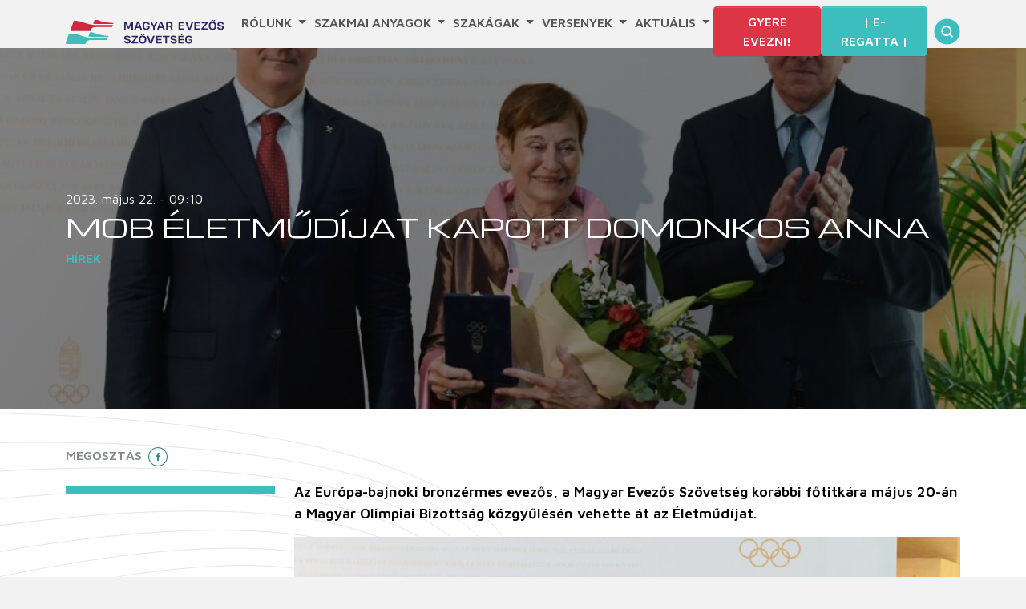

--- FILE ---
content_type: text/html; charset=UTF-8
request_url: https://www.hunrowing.hu/mob-eletmudijat-kapott-domonkos-anna/
body_size: 55461
content:
<!DOCTYPE html>
<html lang="hu">
<head>
	<meta charset="UTF-8">
	<meta name="viewport" content="width=device-width, initial-scale=1, shrink-to-fit=no">

	<meta name='robots' content='index, follow, max-image-preview:large, max-snippet:-1, max-video-preview:-1' />

	<!-- This site is optimized with the Yoast SEO plugin v21.7 - https://yoast.com/wordpress/plugins/seo/ -->
	<title>MOB Életműdíjat kapott Domonkos Anna - Magyar Evezős Szövetség</title>
	<link rel="canonical" href="https://www.hunrowing.hu/mob-eletmudijat-kapott-domonkos-anna/" />
	<meta property="og:locale" content="hu_HU" />
	<meta property="og:type" content="article" />
	<meta property="og:title" content="MOB Életműdíjat kapott Domonkos Anna - Magyar Evezős Szövetség" />
	<meta property="og:description" content="Az Európa-bajnoki bronzérmes evezős, a Magyar Evezős Szövetség korábbi főtitkára május 20-án a Magyar Olimpiai Bizottság közgyűlésén vehette át az Életműdíjat. Szántóné dr. Domonkos Anna (”Anci”), nem csak kiváló sportolóként [&hellip;]" />
	<meta property="og:url" content="https://www.hunrowing.hu/mob-eletmudijat-kapott-domonkos-anna/" />
	<meta property="og:site_name" content="Magyar Evezős Szövetség" />
	<meta property="article:publisher" content="https://www.facebook.com/profile.php?id=100064783416530" />
	<meta property="article:published_time" content="2023-05-22T07:10:43+00:00" />
	<meta property="og:image" content="https://www.hunrowing.hu/wp-content/uploads/2023/05/20230520_021_mob_kozgyules.jpg" />
	<meta property="og:image:width" content="2400" />
	<meta property="og:image:height" content="1600" />
	<meta property="og:image:type" content="image/jpeg" />
	<meta name="author" content="admin" />
	<meta name="twitter:card" content="summary_large_image" />
	<meta name="twitter:label1" content="Szerző:" />
	<meta name="twitter:data1" content="admin" />
	<meta name="twitter:label2" content="Becsült olvasási idő" />
	<meta name="twitter:data2" content="2 perc" />
	<script type="application/ld+json" class="yoast-schema-graph">{"@context":"https://schema.org","@graph":[{"@type":"Article","@id":"https://www.hunrowing.hu/mob-eletmudijat-kapott-domonkos-anna/#article","isPartOf":{"@id":"https://www.hunrowing.hu/mob-eletmudijat-kapott-domonkos-anna/"},"author":{"name":"admin","@id":"https://www.hunrowing.hu/#/schema/person/f4373ca8423b18c982c9a8939bbb494f"},"headline":"MOB Életműdíjat kapott Domonkos Anna","datePublished":"2023-05-22T07:10:43+00:00","dateModified":"2023-05-22T07:10:43+00:00","mainEntityOfPage":{"@id":"https://www.hunrowing.hu/mob-eletmudijat-kapott-domonkos-anna/"},"wordCount":328,"publisher":{"@id":"https://www.hunrowing.hu/#organization"},"image":{"@id":"https://www.hunrowing.hu/mob-eletmudijat-kapott-domonkos-anna/#primaryimage"},"thumbnailUrl":"https://www.hunrowing.hu/wp-content/uploads/2023/05/20230520_021_mob_kozgyules.jpg","keywords":["Danubius Nemzeti Hajós Egylet","Domonkos Anna","Életműdíj","Magyar Olimpiai Bizottság"],"articleSection":["Hírek"],"inLanguage":"hu"},{"@type":"WebPage","@id":"https://www.hunrowing.hu/mob-eletmudijat-kapott-domonkos-anna/","url":"https://www.hunrowing.hu/mob-eletmudijat-kapott-domonkos-anna/","name":"MOB Életműdíjat kapott Domonkos Anna - Magyar Evezős Szövetség","isPartOf":{"@id":"https://www.hunrowing.hu/#website"},"primaryImageOfPage":{"@id":"https://www.hunrowing.hu/mob-eletmudijat-kapott-domonkos-anna/#primaryimage"},"image":{"@id":"https://www.hunrowing.hu/mob-eletmudijat-kapott-domonkos-anna/#primaryimage"},"thumbnailUrl":"https://www.hunrowing.hu/wp-content/uploads/2023/05/20230520_021_mob_kozgyules.jpg","datePublished":"2023-05-22T07:10:43+00:00","dateModified":"2023-05-22T07:10:43+00:00","breadcrumb":{"@id":"https://www.hunrowing.hu/mob-eletmudijat-kapott-domonkos-anna/#breadcrumb"},"inLanguage":"hu","potentialAction":[{"@type":"ReadAction","target":["https://www.hunrowing.hu/mob-eletmudijat-kapott-domonkos-anna/"]}]},{"@type":"ImageObject","inLanguage":"hu","@id":"https://www.hunrowing.hu/mob-eletmudijat-kapott-domonkos-anna/#primaryimage","url":"https://www.hunrowing.hu/wp-content/uploads/2023/05/20230520_021_mob_kozgyules.jpg","contentUrl":"https://www.hunrowing.hu/wp-content/uploads/2023/05/20230520_021_mob_kozgyules.jpg","width":2400,"height":1600},{"@type":"BreadcrumbList","@id":"https://www.hunrowing.hu/mob-eletmudijat-kapott-domonkos-anna/#breadcrumb","itemListElement":[{"@type":"ListItem","position":1,"name":"Kezdőlap","item":"https://www.hunrowing.hu/"},{"@type":"ListItem","position":2,"name":"MOB Életműdíjat kapott Domonkos Anna"}]},{"@type":"WebSite","@id":"https://www.hunrowing.hu/#website","url":"https://www.hunrowing.hu/","name":"Magyar Evezős Szövetség","description":"Hungarian Rowing Federation","publisher":{"@id":"https://www.hunrowing.hu/#organization"},"potentialAction":[{"@type":"SearchAction","target":{"@type":"EntryPoint","urlTemplate":"https://www.hunrowing.hu/?s={search_term_string}"},"query-input":"required name=search_term_string"}],"inLanguage":"hu"},{"@type":"Organization","@id":"https://www.hunrowing.hu/#organization","name":"Magyar Evezős Szövetség","url":"https://www.hunrowing.hu/","logo":{"@type":"ImageObject","inLanguage":"hu","@id":"https://www.hunrowing.hu/#/schema/logo/image/","url":"https://test.hunrowing.hu/wp-content/uploads/2023/11/mesz_logo-1.png","contentUrl":"https://test.hunrowing.hu/wp-content/uploads/2023/11/mesz_logo-1.png","width":800,"height":417,"caption":"Magyar Evezős Szövetség"},"image":{"@id":"https://www.hunrowing.hu/#/schema/logo/image/"},"sameAs":["https://www.facebook.com/profile.php?id=100064783416530"]},{"@type":"Person","@id":"https://www.hunrowing.hu/#/schema/person/f4373ca8423b18c982c9a8939bbb494f","name":"admin","image":{"@type":"ImageObject","inLanguage":"hu","@id":"https://www.hunrowing.hu/#/schema/person/image/","url":"https://secure.gravatar.com/avatar/6b87c91eedcb65d6992a1656b3c9629d?s=96&d=mm&r=g","contentUrl":"https://secure.gravatar.com/avatar/6b87c91eedcb65d6992a1656b3c9629d?s=96&d=mm&r=g","caption":"admin"},"url":"https://www.hunrowing.hu/author/admin/"}]}</script>
	<!-- / Yoast SEO plugin. -->


<link rel='dns-prefetch' href='//www.googletagmanager.com' />
<link rel='dns-prefetch' href='//fonts.googleapis.com' />
<link rel="alternate" type="application/rss+xml" title="Magyar Evezős Szövetség &raquo; hírcsatorna" href="https://www.hunrowing.hu/feed/" />
<link rel="alternate" type="application/rss+xml" title="Magyar Evezős Szövetség &raquo; hozzászólás hírcsatorna" href="https://www.hunrowing.hu/comments/feed/" />
<link rel="alternate" type="text/calendar" title="Magyar Evezős Szövetség &raquo; iCal hírfolyam" href="https://www.hunrowing.hu/verseny/?ical=1" />
<script>
window._wpemojiSettings = {"baseUrl":"https:\/\/s.w.org\/images\/core\/emoji\/14.0.0\/72x72\/","ext":".png","svgUrl":"https:\/\/s.w.org\/images\/core\/emoji\/14.0.0\/svg\/","svgExt":".svg","source":{"concatemoji":"https:\/\/www.hunrowing.hu\/wp-includes\/js\/wp-emoji-release.min.js?ver=6.4.3"}};
/*! This file is auto-generated */
!function(i,n){var o,s,e;function c(e){try{var t={supportTests:e,timestamp:(new Date).valueOf()};sessionStorage.setItem(o,JSON.stringify(t))}catch(e){}}function p(e,t,n){e.clearRect(0,0,e.canvas.width,e.canvas.height),e.fillText(t,0,0);var t=new Uint32Array(e.getImageData(0,0,e.canvas.width,e.canvas.height).data),r=(e.clearRect(0,0,e.canvas.width,e.canvas.height),e.fillText(n,0,0),new Uint32Array(e.getImageData(0,0,e.canvas.width,e.canvas.height).data));return t.every(function(e,t){return e===r[t]})}function u(e,t,n){switch(t){case"flag":return n(e,"\ud83c\udff3\ufe0f\u200d\u26a7\ufe0f","\ud83c\udff3\ufe0f\u200b\u26a7\ufe0f")?!1:!n(e,"\ud83c\uddfa\ud83c\uddf3","\ud83c\uddfa\u200b\ud83c\uddf3")&&!n(e,"\ud83c\udff4\udb40\udc67\udb40\udc62\udb40\udc65\udb40\udc6e\udb40\udc67\udb40\udc7f","\ud83c\udff4\u200b\udb40\udc67\u200b\udb40\udc62\u200b\udb40\udc65\u200b\udb40\udc6e\u200b\udb40\udc67\u200b\udb40\udc7f");case"emoji":return!n(e,"\ud83e\udef1\ud83c\udffb\u200d\ud83e\udef2\ud83c\udfff","\ud83e\udef1\ud83c\udffb\u200b\ud83e\udef2\ud83c\udfff")}return!1}function f(e,t,n){var r="undefined"!=typeof WorkerGlobalScope&&self instanceof WorkerGlobalScope?new OffscreenCanvas(300,150):i.createElement("canvas"),a=r.getContext("2d",{willReadFrequently:!0}),o=(a.textBaseline="top",a.font="600 32px Arial",{});return e.forEach(function(e){o[e]=t(a,e,n)}),o}function t(e){var t=i.createElement("script");t.src=e,t.defer=!0,i.head.appendChild(t)}"undefined"!=typeof Promise&&(o="wpEmojiSettingsSupports",s=["flag","emoji"],n.supports={everything:!0,everythingExceptFlag:!0},e=new Promise(function(e){i.addEventListener("DOMContentLoaded",e,{once:!0})}),new Promise(function(t){var n=function(){try{var e=JSON.parse(sessionStorage.getItem(o));if("object"==typeof e&&"number"==typeof e.timestamp&&(new Date).valueOf()<e.timestamp+604800&&"object"==typeof e.supportTests)return e.supportTests}catch(e){}return null}();if(!n){if("undefined"!=typeof Worker&&"undefined"!=typeof OffscreenCanvas&&"undefined"!=typeof URL&&URL.createObjectURL&&"undefined"!=typeof Blob)try{var e="postMessage("+f.toString()+"("+[JSON.stringify(s),u.toString(),p.toString()].join(",")+"));",r=new Blob([e],{type:"text/javascript"}),a=new Worker(URL.createObjectURL(r),{name:"wpTestEmojiSupports"});return void(a.onmessage=function(e){c(n=e.data),a.terminate(),t(n)})}catch(e){}c(n=f(s,u,p))}t(n)}).then(function(e){for(var t in e)n.supports[t]=e[t],n.supports.everything=n.supports.everything&&n.supports[t],"flag"!==t&&(n.supports.everythingExceptFlag=n.supports.everythingExceptFlag&&n.supports[t]);n.supports.everythingExceptFlag=n.supports.everythingExceptFlag&&!n.supports.flag,n.DOMReady=!1,n.readyCallback=function(){n.DOMReady=!0}}).then(function(){return e}).then(function(){var e;n.supports.everything||(n.readyCallback(),(e=n.source||{}).concatemoji?t(e.concatemoji):e.wpemoji&&e.twemoji&&(t(e.twemoji),t(e.wpemoji)))}))}((window,document),window._wpemojiSettings);
</script>
<style id='wp-emoji-styles-inline-css'>

	img.wp-smiley, img.emoji {
		display: inline !important;
		border: none !important;
		box-shadow: none !important;
		height: 1em !important;
		width: 1em !important;
		margin: 0 0.07em !important;
		vertical-align: -0.1em !important;
		background: none !important;
		padding: 0 !important;
	}
</style>
<link rel='stylesheet' id='wp-block-library-css' href='https://www.hunrowing.hu/wp-includes/css/dist/block-library/style.min.css?ver=6.4.3' media='all' />
<style id='wp-block-library-theme-inline-css'>
.wp-block-audio figcaption{color:#555;font-size:13px;text-align:center}.is-dark-theme .wp-block-audio figcaption{color:hsla(0,0%,100%,.65)}.wp-block-audio{margin:0 0 1em}.wp-block-code{border:1px solid #ccc;border-radius:4px;font-family:Menlo,Consolas,monaco,monospace;padding:.8em 1em}.wp-block-embed figcaption{color:#555;font-size:13px;text-align:center}.is-dark-theme .wp-block-embed figcaption{color:hsla(0,0%,100%,.65)}.wp-block-embed{margin:0 0 1em}.blocks-gallery-caption{color:#555;font-size:13px;text-align:center}.is-dark-theme .blocks-gallery-caption{color:hsla(0,0%,100%,.65)}.wp-block-image figcaption{color:#555;font-size:13px;text-align:center}.is-dark-theme .wp-block-image figcaption{color:hsla(0,0%,100%,.65)}.wp-block-image{margin:0 0 1em}.wp-block-pullquote{border-bottom:4px solid;border-top:4px solid;color:currentColor;margin-bottom:1.75em}.wp-block-pullquote cite,.wp-block-pullquote footer,.wp-block-pullquote__citation{color:currentColor;font-size:.8125em;font-style:normal;text-transform:uppercase}.wp-block-quote{border-left:.25em solid;margin:0 0 1.75em;padding-left:1em}.wp-block-quote cite,.wp-block-quote footer{color:currentColor;font-size:.8125em;font-style:normal;position:relative}.wp-block-quote.has-text-align-right{border-left:none;border-right:.25em solid;padding-left:0;padding-right:1em}.wp-block-quote.has-text-align-center{border:none;padding-left:0}.wp-block-quote.is-large,.wp-block-quote.is-style-large,.wp-block-quote.is-style-plain{border:none}.wp-block-search .wp-block-search__label{font-weight:700}.wp-block-search__button{border:1px solid #ccc;padding:.375em .625em}:where(.wp-block-group.has-background){padding:1.25em 2.375em}.wp-block-separator.has-css-opacity{opacity:.4}.wp-block-separator{border:none;border-bottom:2px solid;margin-left:auto;margin-right:auto}.wp-block-separator.has-alpha-channel-opacity{opacity:1}.wp-block-separator:not(.is-style-wide):not(.is-style-dots){width:100px}.wp-block-separator.has-background:not(.is-style-dots){border-bottom:none;height:1px}.wp-block-separator.has-background:not(.is-style-wide):not(.is-style-dots){height:2px}.wp-block-table{margin:0 0 1em}.wp-block-table td,.wp-block-table th{word-break:normal}.wp-block-table figcaption{color:#555;font-size:13px;text-align:center}.is-dark-theme .wp-block-table figcaption{color:hsla(0,0%,100%,.65)}.wp-block-video figcaption{color:#555;font-size:13px;text-align:center}.is-dark-theme .wp-block-video figcaption{color:hsla(0,0%,100%,.65)}.wp-block-video{margin:0 0 1em}.wp-block-template-part.has-background{margin-bottom:0;margin-top:0;padding:1.25em 2.375em}
</style>
<style id='classic-theme-styles-inline-css'>
/*! This file is auto-generated */
.wp-block-button__link{color:#fff;background-color:#32373c;border-radius:9999px;box-shadow:none;text-decoration:none;padding:calc(.667em + 2px) calc(1.333em + 2px);font-size:1.125em}.wp-block-file__button{background:#32373c;color:#fff;text-decoration:none}
</style>
<style id='global-styles-inline-css'>
body{--wp--preset--color--black: #000000;--wp--preset--color--cyan-bluish-gray: #abb8c3;--wp--preset--color--white: #ffffff;--wp--preset--color--pale-pink: #f78da7;--wp--preset--color--vivid-red: #cf2e2e;--wp--preset--color--luminous-vivid-orange: #ff6900;--wp--preset--color--luminous-vivid-amber: #fcb900;--wp--preset--color--light-green-cyan: #7bdcb5;--wp--preset--color--vivid-green-cyan: #00d084;--wp--preset--color--pale-cyan-blue: #8ed1fc;--wp--preset--color--vivid-cyan-blue: #0693e3;--wp--preset--color--vivid-purple: #9b51e0;--wp--preset--gradient--vivid-cyan-blue-to-vivid-purple: linear-gradient(135deg,rgba(6,147,227,1) 0%,rgb(155,81,224) 100%);--wp--preset--gradient--light-green-cyan-to-vivid-green-cyan: linear-gradient(135deg,rgb(122,220,180) 0%,rgb(0,208,130) 100%);--wp--preset--gradient--luminous-vivid-amber-to-luminous-vivid-orange: linear-gradient(135deg,rgba(252,185,0,1) 0%,rgba(255,105,0,1) 100%);--wp--preset--gradient--luminous-vivid-orange-to-vivid-red: linear-gradient(135deg,rgba(255,105,0,1) 0%,rgb(207,46,46) 100%);--wp--preset--gradient--very-light-gray-to-cyan-bluish-gray: linear-gradient(135deg,rgb(238,238,238) 0%,rgb(169,184,195) 100%);--wp--preset--gradient--cool-to-warm-spectrum: linear-gradient(135deg,rgb(74,234,220) 0%,rgb(151,120,209) 20%,rgb(207,42,186) 40%,rgb(238,44,130) 60%,rgb(251,105,98) 80%,rgb(254,248,76) 100%);--wp--preset--gradient--blush-light-purple: linear-gradient(135deg,rgb(255,206,236) 0%,rgb(152,150,240) 100%);--wp--preset--gradient--blush-bordeaux: linear-gradient(135deg,rgb(254,205,165) 0%,rgb(254,45,45) 50%,rgb(107,0,62) 100%);--wp--preset--gradient--luminous-dusk: linear-gradient(135deg,rgb(255,203,112) 0%,rgb(199,81,192) 50%,rgb(65,88,208) 100%);--wp--preset--gradient--pale-ocean: linear-gradient(135deg,rgb(255,245,203) 0%,rgb(182,227,212) 50%,rgb(51,167,181) 100%);--wp--preset--gradient--electric-grass: linear-gradient(135deg,rgb(202,248,128) 0%,rgb(113,206,126) 100%);--wp--preset--gradient--midnight: linear-gradient(135deg,rgb(2,3,129) 0%,rgb(40,116,252) 100%);--wp--preset--font-size--small: 13px;--wp--preset--font-size--medium: 20px;--wp--preset--font-size--large: 36px;--wp--preset--font-size--x-large: 42px;--wp--preset--spacing--20: 0.44rem;--wp--preset--spacing--30: 0.67rem;--wp--preset--spacing--40: 1rem;--wp--preset--spacing--50: 1.5rem;--wp--preset--spacing--60: 2.25rem;--wp--preset--spacing--70: 3.38rem;--wp--preset--spacing--80: 5.06rem;--wp--preset--shadow--natural: 6px 6px 9px rgba(0, 0, 0, 0.2);--wp--preset--shadow--deep: 12px 12px 50px rgba(0, 0, 0, 0.4);--wp--preset--shadow--sharp: 6px 6px 0px rgba(0, 0, 0, 0.2);--wp--preset--shadow--outlined: 6px 6px 0px -3px rgba(255, 255, 255, 1), 6px 6px rgba(0, 0, 0, 1);--wp--preset--shadow--crisp: 6px 6px 0px rgba(0, 0, 0, 1);}:where(.is-layout-flex){gap: 0.5em;}:where(.is-layout-grid){gap: 0.5em;}body .is-layout-flow > .alignleft{float: left;margin-inline-start: 0;margin-inline-end: 2em;}body .is-layout-flow > .alignright{float: right;margin-inline-start: 2em;margin-inline-end: 0;}body .is-layout-flow > .aligncenter{margin-left: auto !important;margin-right: auto !important;}body .is-layout-constrained > .alignleft{float: left;margin-inline-start: 0;margin-inline-end: 2em;}body .is-layout-constrained > .alignright{float: right;margin-inline-start: 2em;margin-inline-end: 0;}body .is-layout-constrained > .aligncenter{margin-left: auto !important;margin-right: auto !important;}body .is-layout-constrained > :where(:not(.alignleft):not(.alignright):not(.alignfull)){max-width: var(--wp--style--global--content-size);margin-left: auto !important;margin-right: auto !important;}body .is-layout-constrained > .alignwide{max-width: var(--wp--style--global--wide-size);}body .is-layout-flex{display: flex;}body .is-layout-flex{flex-wrap: wrap;align-items: center;}body .is-layout-flex > *{margin: 0;}body .is-layout-grid{display: grid;}body .is-layout-grid > *{margin: 0;}:where(.wp-block-columns.is-layout-flex){gap: 2em;}:where(.wp-block-columns.is-layout-grid){gap: 2em;}:where(.wp-block-post-template.is-layout-flex){gap: 1.25em;}:where(.wp-block-post-template.is-layout-grid){gap: 1.25em;}.has-black-color{color: var(--wp--preset--color--black) !important;}.has-cyan-bluish-gray-color{color: var(--wp--preset--color--cyan-bluish-gray) !important;}.has-white-color{color: var(--wp--preset--color--white) !important;}.has-pale-pink-color{color: var(--wp--preset--color--pale-pink) !important;}.has-vivid-red-color{color: var(--wp--preset--color--vivid-red) !important;}.has-luminous-vivid-orange-color{color: var(--wp--preset--color--luminous-vivid-orange) !important;}.has-luminous-vivid-amber-color{color: var(--wp--preset--color--luminous-vivid-amber) !important;}.has-light-green-cyan-color{color: var(--wp--preset--color--light-green-cyan) !important;}.has-vivid-green-cyan-color{color: var(--wp--preset--color--vivid-green-cyan) !important;}.has-pale-cyan-blue-color{color: var(--wp--preset--color--pale-cyan-blue) !important;}.has-vivid-cyan-blue-color{color: var(--wp--preset--color--vivid-cyan-blue) !important;}.has-vivid-purple-color{color: var(--wp--preset--color--vivid-purple) !important;}.has-black-background-color{background-color: var(--wp--preset--color--black) !important;}.has-cyan-bluish-gray-background-color{background-color: var(--wp--preset--color--cyan-bluish-gray) !important;}.has-white-background-color{background-color: var(--wp--preset--color--white) !important;}.has-pale-pink-background-color{background-color: var(--wp--preset--color--pale-pink) !important;}.has-vivid-red-background-color{background-color: var(--wp--preset--color--vivid-red) !important;}.has-luminous-vivid-orange-background-color{background-color: var(--wp--preset--color--luminous-vivid-orange) !important;}.has-luminous-vivid-amber-background-color{background-color: var(--wp--preset--color--luminous-vivid-amber) !important;}.has-light-green-cyan-background-color{background-color: var(--wp--preset--color--light-green-cyan) !important;}.has-vivid-green-cyan-background-color{background-color: var(--wp--preset--color--vivid-green-cyan) !important;}.has-pale-cyan-blue-background-color{background-color: var(--wp--preset--color--pale-cyan-blue) !important;}.has-vivid-cyan-blue-background-color{background-color: var(--wp--preset--color--vivid-cyan-blue) !important;}.has-vivid-purple-background-color{background-color: var(--wp--preset--color--vivid-purple) !important;}.has-black-border-color{border-color: var(--wp--preset--color--black) !important;}.has-cyan-bluish-gray-border-color{border-color: var(--wp--preset--color--cyan-bluish-gray) !important;}.has-white-border-color{border-color: var(--wp--preset--color--white) !important;}.has-pale-pink-border-color{border-color: var(--wp--preset--color--pale-pink) !important;}.has-vivid-red-border-color{border-color: var(--wp--preset--color--vivid-red) !important;}.has-luminous-vivid-orange-border-color{border-color: var(--wp--preset--color--luminous-vivid-orange) !important;}.has-luminous-vivid-amber-border-color{border-color: var(--wp--preset--color--luminous-vivid-amber) !important;}.has-light-green-cyan-border-color{border-color: var(--wp--preset--color--light-green-cyan) !important;}.has-vivid-green-cyan-border-color{border-color: var(--wp--preset--color--vivid-green-cyan) !important;}.has-pale-cyan-blue-border-color{border-color: var(--wp--preset--color--pale-cyan-blue) !important;}.has-vivid-cyan-blue-border-color{border-color: var(--wp--preset--color--vivid-cyan-blue) !important;}.has-vivid-purple-border-color{border-color: var(--wp--preset--color--vivid-purple) !important;}.has-vivid-cyan-blue-to-vivid-purple-gradient-background{background: var(--wp--preset--gradient--vivid-cyan-blue-to-vivid-purple) !important;}.has-light-green-cyan-to-vivid-green-cyan-gradient-background{background: var(--wp--preset--gradient--light-green-cyan-to-vivid-green-cyan) !important;}.has-luminous-vivid-amber-to-luminous-vivid-orange-gradient-background{background: var(--wp--preset--gradient--luminous-vivid-amber-to-luminous-vivid-orange) !important;}.has-luminous-vivid-orange-to-vivid-red-gradient-background{background: var(--wp--preset--gradient--luminous-vivid-orange-to-vivid-red) !important;}.has-very-light-gray-to-cyan-bluish-gray-gradient-background{background: var(--wp--preset--gradient--very-light-gray-to-cyan-bluish-gray) !important;}.has-cool-to-warm-spectrum-gradient-background{background: var(--wp--preset--gradient--cool-to-warm-spectrum) !important;}.has-blush-light-purple-gradient-background{background: var(--wp--preset--gradient--blush-light-purple) !important;}.has-blush-bordeaux-gradient-background{background: var(--wp--preset--gradient--blush-bordeaux) !important;}.has-luminous-dusk-gradient-background{background: var(--wp--preset--gradient--luminous-dusk) !important;}.has-pale-ocean-gradient-background{background: var(--wp--preset--gradient--pale-ocean) !important;}.has-electric-grass-gradient-background{background: var(--wp--preset--gradient--electric-grass) !important;}.has-midnight-gradient-background{background: var(--wp--preset--gradient--midnight) !important;}.has-small-font-size{font-size: var(--wp--preset--font-size--small) !important;}.has-medium-font-size{font-size: var(--wp--preset--font-size--medium) !important;}.has-large-font-size{font-size: var(--wp--preset--font-size--large) !important;}.has-x-large-font-size{font-size: var(--wp--preset--font-size--x-large) !important;}
.wp-block-navigation a:where(:not(.wp-element-button)){color: inherit;}
:where(.wp-block-post-template.is-layout-flex){gap: 1.25em;}:where(.wp-block-post-template.is-layout-grid){gap: 1.25em;}
:where(.wp-block-columns.is-layout-flex){gap: 2em;}:where(.wp-block-columns.is-layout-grid){gap: 2em;}
.wp-block-pullquote{font-size: 1.5em;line-height: 1.6;}
</style>
<link rel='stylesheet' id='maven-css' href='https://fonts.googleapis.com/css2?family=Maven+Pro%3Awght%40400%3B600&#038;display=swap&#038;ver=1.0.2' media='all' />
<link rel='stylesheet' id='michroma-css' href='https://fonts.googleapis.com/css2?family=Michroma&#038;display=swap&#038;ver=1.0.2' media='all' />
<link rel='stylesheet' id='style-css' href='https://www.hunrowing.hu/wp-content/themes/mesz-bs5/style.css?ver=1.0.2' media='all' />
<link rel='stylesheet' id='main-css' href='https://www.hunrowing.hu/wp-content/themes/mesz-bs5/build/main.css?ver=1.0.2' media='all' />
<script src="https://www.hunrowing.hu/wp-includes/js/jquery/jquery.min.js?ver=3.7.1" id="jquery-core-js"></script>
<script src="https://www.hunrowing.hu/wp-includes/js/jquery/jquery-migrate.min.js?ver=3.4.1" id="jquery-migrate-js"></script>
<script id="3d-flip-book-client-locale-loader-js-extra">
var FB3D_CLIENT_LOCALE = {"ajaxurl":"https:\/\/www.hunrowing.hu\/wp-admin\/admin-ajax.php","dictionary":{"Table of contents":"Table of contents","Close":"Close","Bookmarks":"Bookmarks","Thumbnails":"Thumbnails","Search":"Search","Share":"Share","Facebook":"Facebook","Twitter":"Twitter","Email":"Email","Play":"Play","Previous page":"Previous page","Next page":"Next page","Zoom in":"Zoom in","Zoom out":"Zoom out","Fit view":"Fit view","Auto play":"Auto play","Full screen":"Full screen","More":"More","Smart pan":"Smart pan","Single page":"Single page","Sounds":"Sounds","Stats":"Stats","Print":"Print","Download":"Download","Goto first page":"Goto first page","Goto last page":"Goto last page"},"images":"https:\/\/www.hunrowing.hu\/wp-content\/plugins\/interactive-3d-flipbook-powered-physics-engine\/assets\/images\/","jsData":{"urls":[],"posts":{"ids_mis":[],"ids":[]},"pages":[],"firstPages":[],"bookCtrlProps":[],"bookTemplates":[]},"key":"3d-flip-book","pdfJS":{"pdfJsLib":"https:\/\/www.hunrowing.hu\/wp-content\/plugins\/interactive-3d-flipbook-powered-physics-engine\/assets\/js\/pdf.min.js?ver=4.3.136","pdfJsWorker":"https:\/\/www.hunrowing.hu\/wp-content\/plugins\/interactive-3d-flipbook-powered-physics-engine\/assets\/js\/pdf.worker.js?ver=4.3.136","stablePdfJsLib":"https:\/\/www.hunrowing.hu\/wp-content\/plugins\/interactive-3d-flipbook-powered-physics-engine\/assets\/js\/stable\/pdf.min.js?ver=2.5.207","stablePdfJsWorker":"https:\/\/www.hunrowing.hu\/wp-content\/plugins\/interactive-3d-flipbook-powered-physics-engine\/assets\/js\/stable\/pdf.worker.js?ver=2.5.207","pdfJsCMapUrl":"https:\/\/www.hunrowing.hu\/wp-content\/plugins\/interactive-3d-flipbook-powered-physics-engine\/assets\/cmaps\/"},"cacheurl":"https:\/\/www.hunrowing.hu\/wp-content\/uploads\/3d-flip-book\/cache\/","pluginsurl":"https:\/\/www.hunrowing.hu\/wp-content\/plugins\/","pluginurl":"https:\/\/www.hunrowing.hu\/wp-content\/plugins\/interactive-3d-flipbook-powered-physics-engine\/","thumbnailSize":{"width":"150","height":"150"},"version":"1.16.17"};
</script>
<script src="https://www.hunrowing.hu/wp-content/plugins/interactive-3d-flipbook-powered-physics-engine/assets/js/client-locale-loader.js?ver=1.16.17" id="3d-flip-book-client-locale-loader-js" async data-wp-strategy="async"></script>

<!-- Google tag (gtag.js) snippet added by Site Kit -->
<!-- Google Analytics snippet added by Site Kit -->
<script src="https://www.googletagmanager.com/gtag/js?id=GT-WVCL4J8" id="google_gtagjs-js" async></script>
<script id="google_gtagjs-js-after">
window.dataLayer = window.dataLayer || [];function gtag(){dataLayer.push(arguments);}
gtag("set","linker",{"domains":["www.hunrowing.hu"]});
gtag("js", new Date());
gtag("set", "developer_id.dZTNiMT", true);
gtag("config", "GT-WVCL4J8");
</script>
<link rel="https://api.w.org/" href="https://www.hunrowing.hu/wp-json/" /><link rel="alternate" type="application/json" href="https://www.hunrowing.hu/wp-json/wp/v2/posts/9068" /><link rel="EditURI" type="application/rsd+xml" title="RSD" href="https://www.hunrowing.hu/xmlrpc.php?rsd" />
<meta name="generator" content="WordPress 6.4.3" />
<link rel='shortlink' href='https://www.hunrowing.hu/?p=9068' />
<link rel="alternate" type="application/json+oembed" href="https://www.hunrowing.hu/wp-json/oembed/1.0/embed?url=https%3A%2F%2Fwww.hunrowing.hu%2Fmob-eletmudijat-kapott-domonkos-anna%2F" />
<link rel="alternate" type="text/xml+oembed" href="https://www.hunrowing.hu/wp-json/oembed/1.0/embed?url=https%3A%2F%2Fwww.hunrowing.hu%2Fmob-eletmudijat-kapott-domonkos-anna%2F&#038;format=xml" />
<meta name="generator" content="Site Kit by Google 1.170.0" /><meta name="tec-api-version" content="v1"><meta name="tec-api-origin" content="https://www.hunrowing.hu"><link rel="alternate" href="https://www.hunrowing.hu/wp-json/tribe/events/v1/" /><style>.recentcomments a{display:inline !important;padding:0 !important;margin:0 !important;}</style>		<style id="wp-custom-css">
			.wp-block-image.alignright,
.wp-block-image .alignright {
  float: right;
  margin: 0 0 .5em 1em;
  width: auto;        /* ne erőltesse a 100% szélességet */
  max-width: none;    /* ne szorítsa le a téma */
  clear: none;
  display: block;
}		</style>
		</head>


<body class="post-template-default single single-post postid-9068 single-format-standard tribe-no-js">


<a href="#main" class="visually-hidden-focusable">Skip to main content</a>

<div id="wrapper">
	<header>
		<nav
           id="headerNav"
           class="navbar navbar-expand-md position-absolute
            fixed-top"

        >
			<div class="container">
				<a class="navbar-brand" href="https://www.hunrowing.hu" title="Magyar Evezős Szövetség" rel="home">
											<img src="https://www.hunrowing.hu/wp-content/themes/mesz-bs5/assets/img/logo.svg" alt="Magyar Evezős Szövetség" />
									</a>

				<button
                        class="navbar-toggler collapsed"
                        type="button"
                        data-bs-toggle="collapse"
                        data-bs-target="#navbarHeader"
                        aria-controls="navbar"
                        aria-expanded="false" aria-label="Toggle navigation">
					<span class="navbar-toggler-icon"></span>
				</button>

				<div id="navbarHeader" class="collapse navbar-collapse">
					<ul id="menu-main" class="navbar-nav d-flex justify-content-around navbar-nav w-100"><li itemscope="itemscope" itemtype="https://www.schema.org/SiteNavigationElement" id="menu-item-5914" class="menu-item menu-item-type-custom menu-item-object-custom menu-item-has-children nav-item menu-item-5914 dropdown"><a title="Rólunk" href="#" data-bs-toggle="dropdown" class="nav-link dropdown-toggle" aria-expanded="false">Rólunk <span class="caret"></span></a><ul role="menu" class="dropdown-menu "><li itemscope="itemscope" itemtype="https://www.schema.org/SiteNavigationElement" id="menu-item-759" class="menu-item menu-item-type-post_type menu-item-object-page menu-item-759"><a title="Történelem" href="https://www.hunrowing.hu/rolunk/tortenelem/" class="dropdown-item">Történelem</a></li>
<li itemscope="itemscope" itemtype="https://www.schema.org/SiteNavigationElement" id="menu-item-10056" class="menu-item menu-item-type-post_type menu-item-object-page menu-item-10056"><a title="Szövetségi információk" href="https://www.hunrowing.hu/szovetsegi-informaciok/" class="dropdown-item">Szövetségi információk</a></li>
<li itemscope="itemscope" itemtype="https://www.schema.org/SiteNavigationElement" id="menu-item-10067" class="menu-item menu-item-type-post_type menu-item-object-page menu-item-10067"><a title="Stratégia" href="https://www.hunrowing.hu/strategia/" class="dropdown-item">Stratégia</a></li>
<li itemscope="itemscope" itemtype="https://www.schema.org/SiteNavigationElement" id="menu-item-9869" class="menu-item menu-item-type-post_type menu-item-object-page menu-item-9869"><a title="Szabályzatok" href="https://www.hunrowing.hu/szabalyzatok-2/" class="dropdown-item">Szabályzatok</a></li>
<li itemscope="itemscope" itemtype="https://www.schema.org/SiteNavigationElement" id="menu-item-9849" class="menu-item menu-item-type-post_type menu-item-object-page menu-item-9849"><a title="Letöltések" href="https://www.hunrowing.hu/letoltesek/" class="dropdown-item">Letöltések</a></li>
<li itemscope="itemscope" itemtype="https://www.schema.org/SiteNavigationElement" id="menu-item-10066" class="menu-item menu-item-type-post_type menu-item-object-page menu-item-10066"><a title="Ezüstnégyes Alapítvány" href="https://www.hunrowing.hu/ezustnegyes-evezosalapitvany/" class="dropdown-item">Ezüstnégyes Alapítvány</a></li>
</ul>
</li>
<li itemscope="itemscope" itemtype="https://www.schema.org/SiteNavigationElement" id="menu-item-771" class="menu-item menu-item-type-taxonomy menu-item-object-category menu-item-has-children nav-item menu-item-771 dropdown"><a title="Szakmai anyagok" href="#" data-bs-toggle="dropdown" class="nav-link dropdown-toggle" aria-expanded="false">Szakmai anyagok <span class="caret"></span></a><ul role="menu" class="dropdown-menu "><li itemscope="itemscope" itemtype="https://www.schema.org/SiteNavigationElement" id="menu-item-10481" class="menu-item menu-item-type-post_type menu-item-object-page menu-item-10481"><a title="Szakmai tervek és beszámolók" href="https://www.hunrowing.hu/szakmai-anyagok/szakmai-tervek/" class="dropdown-item">Szakmai tervek és beszámolók</a></li>
<li itemscope="itemscope" itemtype="https://www.schema.org/SiteNavigationElement" id="menu-item-9866" class="menu-item menu-item-type-post_type menu-item-object-page menu-item-9866"><a title="Pontverseny" href="https://www.hunrowing.hu/pontszamitasok/" class="dropdown-item">Pontverseny</a></li>
<li itemscope="itemscope" itemtype="https://www.schema.org/SiteNavigationElement" id="menu-item-11104" class="menu-item menu-item-type-post_type menu-item-object-page menu-item-has-children menu-item-11104 dropdown"><a title="EDZŐKÉPZÉS" href="https://www.hunrowing.hu/edzokepzes/" class="dropdown-item">EDZŐKÉPZÉS</a><ul role="menu" class="dropdown-menu "><li itemscope="itemscope" itemtype="https://www.schema.org/SiteNavigationElement" id="menu-item-11101" class="menu-item menu-item-type-post_type menu-item-object-page menu-item-11101"><a title="Worldrowing edzői konferenciák" href="https://www.hunrowing.hu/szakmai-anyagok/fisa-edzoi-konferenciak/" class="dropdown-item">Worldrowing edzői konferenciák</a></li>
	</ul>
</li>
</ul>
</li>
<li itemscope="itemscope" itemtype="https://www.schema.org/SiteNavigationElement" id="menu-item-774" class="menu-item menu-item-type-post_type menu-item-object-page menu-item-has-children nav-item menu-item-774 dropdown"><a title="Szakágak" href="#" data-bs-toggle="dropdown" class="nav-link dropdown-toggle" aria-expanded="false">Szakágak <span class="caret"></span></a><ul role="menu" class="dropdown-menu "><li itemscope="itemscope" itemtype="https://www.schema.org/SiteNavigationElement" id="menu-item-9965" class="menu-item menu-item-type-post_type menu-item-object-page menu-item-9965"><a title="Utánpótlás sport" href="https://www.hunrowing.hu/szakagak/utanpotlas-sport/" class="dropdown-item">Utánpótlás sport</a></li>
<li itemscope="itemscope" itemtype="https://www.schema.org/SiteNavigationElement" id="menu-item-9984" class="menu-item menu-item-type-post_type menu-item-object-page menu-item-9984"><a title="Élsport" href="https://www.hunrowing.hu/szakagak/elsport/" class="dropdown-item">Élsport</a></li>
<li itemscope="itemscope" itemtype="https://www.schema.org/SiteNavigationElement" id="menu-item-9860" class="menu-item menu-item-type-post_type menu-item-object-page menu-item-9860"><a title="Szabadidős- és túraevezés" href="https://www.hunrowing.hu/szakagak/tura-es-szabadidos-evezes/" class="dropdown-item">Szabadidős- és túraevezés</a></li>
<li itemscope="itemscope" itemtype="https://www.schema.org/SiteNavigationElement" id="menu-item-9991" class="menu-item menu-item-type-post_type menu-item-object-page menu-item-9991"><a title="Egyetemi evezés" href="https://www.hunrowing.hu/szakagak/egyetemi-evezes/" class="dropdown-item">Egyetemi evezés</a></li>
<li itemscope="itemscope" itemtype="https://www.schema.org/SiteNavigationElement" id="menu-item-9859" class="menu-item menu-item-type-post_type menu-item-object-page menu-item-9859"><a title="Beach Sprint – Tengeri evezés" href="https://www.hunrowing.hu/szakagak/tengeri-evezes/" class="dropdown-item">Beach Sprint – Tengeri evezés</a></li>
<li itemscope="itemscope" itemtype="https://www.schema.org/SiteNavigationElement" id="menu-item-9856" class="menu-item menu-item-type-post_type menu-item-object-page menu-item-9856"><a title="Fixüléses evezés" href="https://www.hunrowing.hu/szakagak/fixuleses-evezes/" class="dropdown-item">Fixüléses evezés</a></li>
<li itemscope="itemscope" itemtype="https://www.schema.org/SiteNavigationElement" id="menu-item-9858" class="menu-item menu-item-type-post_type menu-item-object-page menu-item-9858"><a title="Ergométeres evezés" href="https://www.hunrowing.hu/szakagak/ergometeres-evezes/" class="dropdown-item">Ergométeres evezés</a></li>
<li itemscope="itemscope" itemtype="https://www.schema.org/SiteNavigationElement" id="menu-item-9857" class="menu-item menu-item-type-post_type menu-item-object-page menu-item-9857"><a title="Para evezés" href="https://www.hunrowing.hu/szakagak/para-evezes/" class="dropdown-item">Para evezés</a></li>
</ul>
</li>
<li itemscope="itemscope" itemtype="https://www.schema.org/SiteNavigationElement" id="menu-item-5925" class="menu-item menu-item-type-custom menu-item-object-custom menu-item-has-children nav-item menu-item-5925 dropdown"><a title="Versenyek" href="#" data-bs-toggle="dropdown" class="nav-link dropdown-toggle" aria-expanded="false">Versenyek <span class="caret"></span></a><ul role="menu" class="dropdown-menu "><li itemscope="itemscope" itemtype="https://www.schema.org/SiteNavigationElement" id="menu-item-5926" class="menu-item menu-item-type-custom menu-item-object-custom menu-item-5926"><a title="Versenylista" href="https://www.hunrowing.hu/verseny/" class="dropdown-item">Versenylista</a></li>
<li itemscope="itemscope" itemtype="https://www.schema.org/SiteNavigationElement" id="menu-item-19287" class="menu-item menu-item-type-custom menu-item-object-custom menu-item-19287"><a title="Letölthető versenynaptár" href="https://www.hunrowing.hu/wp-content/uploads/2026/01/mesz-versenynaptar-2026-v3.pdf" class="dropdown-item">Letölthető versenynaptár</a></li>
</ul>
</li>
<li itemscope="itemscope" itemtype="https://www.schema.org/SiteNavigationElement" id="menu-item-770" class="menu-item menu-item-type-taxonomy menu-item-object-category current-post-ancestor current-menu-parent current-post-parent menu-item-has-children nav-item menu-item-770 dropdown"><a aria-current="page" title="Aktuális" href="#" data-bs-toggle="dropdown" class="nav-link dropdown-toggle" aria-expanded="false">Aktuális <span class="caret"></span></a><ul role="menu" class="dropdown-menu "><li itemscope="itemscope" itemtype="https://www.schema.org/SiteNavigationElement" id="menu-item-10005" class="menu-item menu-item-type-taxonomy menu-item-object-category current-post-ancestor current-menu-parent current-post-parent menu-item-10005"><a aria-current="page" title="Híreink" href="https://www.hunrowing.hu/kategoria/hirek/" class="dropdown-item">Híreink</a></li>
<li itemscope="itemscope" itemtype="https://www.schema.org/SiteNavigationElement" id="menu-item-20633" class="menu-item menu-item-type-custom menu-item-object-custom menu-item-20633"><a title="Galéria" target="_blank" href="https://www.facebook.com/profile.php?id=100064783416530&#038;sk=photos_albums" class="dropdown-item">Galéria</a></li>
</ul>
</li>
<li itemscope="itemscope" itemtype="https://www.schema.org/SiteNavigationElement" id="menu-item-788" class="menu-item menu-item-type-post_type menu-item-object-page nav-item menu-item-788"><a title="Gyere evezni!" href="https://www.hunrowing.hu/gyere-evezni/" class="nav-link">Gyere evezni!</a></li>
<li itemscope="itemscope" itemtype="https://www.schema.org/SiteNavigationElement" id="menu-item-9924" class="btn-login menu-item menu-item-type-custom menu-item-object-custom nav-item menu-item-9924"><a title="| E-Regatta |" target="_blank" href="https://nevezes.hunrowing.hu/" class="nav-link">| E-Regatta |</a></li>
</ul>
                        <ul class="navbar-nav d-flex ">
                            <li class="nav-item">
                                <div class="d-flex">
                                    <div id="collapseSearch" class="collapse">
                                        <form class="search-form my-2 my-lg-0 " role="search" method="get" action="https://www.hunrowing.hu/">
                                            <div class="input-group input-group-sm">
                                                <input type="text" name="s" class="form-control" placeholder="Search" title="Search" />
                                            </div>
                                        </form>
                                    </div>
                                    <a href="#" class="d-inline-block ms-2" data-bs-toggle="collapse" data-bs-target="#collapseSearch" aria-expanded="false" aria-controls="collapseSearch">
                                        <img src="https://www.hunrowing.hu/wp-content/themes/mesz-bs5/assets/img/icons/search.svg" alt="Search">
                                    </a>
                                </div>
                            </li>
                        </ul>

									</div><!-- /.navbar-collapse -->
			</div><!-- /.container -->
		</nav><!-- /#header -->
	</header>

	<main id="main" class="" style="padding-top: 60px;">
					<div class="_row">
				<div class="_col">
		
<article id="post-9068" class="post-9068 post type-post status-publish format-standard has-post-thumbnail hentry category-hirek tag-danubius-nemzeti-hajos-egylet tag-domonkos-anna tag-eletmudij tag-magyar-olimpiai-bizottsag">
    <header id="hero-cikk"
                class="has-featured-image"
        style="background-image: url(https://www.hunrowing.hu/wp-content/uploads/2023/05/20230520_021_mob_kozgyules-1024x683.jpg)"
            >
        <div class="container h-100">
            <div class="d-flex h-100 align-items-center">
                <div class="w-100 text-md-start text-white">
                    <div>2023. május 22. - 09:10</div>
                    <h2 class="mt-1 mb-2 text-uppercase">
                        MOB Életműdíjat kapott Domonkos Anna                    </h2>

                    <div class="text-uppercase fw-bolder text-decoration-none text-mesz-turkiz">
                        <a href="https://www.hunrowing.hu/kategoria/hirek/" class="text-uppercase fw-bolder text-decoration-none text-mesz-turkiz">Hírek</a>                    </div>
                </div>
            </div>
        </div>
    </header>

    <div id="article-view" class="bg-white">
        <div class="container">
            <div class="row">
                <div class="col-md-3">
                    <div class="d-flex share-box pb-4 mb-5">
                        <span class="text-mesz-szurke fw-bolder me-2">MEGOSZTÁS</span>
                        <a  href="https://www.facebook.com/sharer/sharer.php?u=https%3A%2F%2Fwww.hunrowing.hu%2Fmob-eletmudijat-kapott-domonkos-anna%2F" class="text-mesz-turkisz">
                            <svg
                                    xmlns="http://www.w3.org/2000/svg"
                                    width="24"
                                    height="24"
                                    viewBox="0 0 63 63"
                                    fill="none"
                            >
                                <g clip-path="url(#clip0_88_1315)">
                                    <path
                                            d="M28.6364 24.3409V27.2045H25.7727V31.5H28.6364V44.3863H34.3636V31.5H38.1723L38.659 27.2045H34.3636V24.6988C34.3636 23.5391 34.4781 22.9234 36.2679 22.9234H38.659V18.6135H34.8218C30.24 18.6136 28.6364 20.7613 28.6364 24.3409Z"
                                            fill="currentColor"
                                    />
                                    <path
                                            d="M31.5 0C14.103 0 0 14.103 0 31.5C0 48.897 14.103 63 31.5 63C48.897 63 63 48.897 63 31.5C63 14.103 48.897 0 31.5 0ZM31.5 60.1363C15.6845 60.1363 2.86367 47.3155 2.86367 31.5C2.86367 15.6845 15.6845 2.86367 31.5 2.86367C47.3155 2.86367 60.1363 15.6845 60.1363 31.5C60.1363 47.3155 47.3155 60.1363 31.5 60.1363Z"
                                            fill="currentColor"
                                    />
                                </g>
                                <defs>
                                    <clipPath id="clip0_88_1315">
                                        <rect width="63" height="63" fill="currentColor" />
                                    </clipPath>
                                </defs>
                            </svg>
                        </a>
                    </div>
                </div>
                <div class="col-md-9 text-small">

                    <div class="entry-content">
                        
<p><strong>Az Európa-bajnoki bronzérmes evezős, a Magyar Evezős Szövetség korábbi főtitkára május 20-án a Magyar Olimpiai Bizottság közgyűlésén vehette át az Életműdíjat.</strong></p>



<figure class="wp-block-image size-large"><img fetchpriority="high" decoding="async" width="1024" height="683" src="https://hunrowing.hu/wp-content/uploads/2023/05/20230520_021_mob_kozgyules-1-1024x683.jpg" alt="" class="wp-image-9070" srcset="https://www.hunrowing.hu/wp-content/uploads/2023/05/20230520_021_mob_kozgyules-1-1024x683.jpg 1024w, https://www.hunrowing.hu/wp-content/uploads/2023/05/20230520_021_mob_kozgyules-1-300x200.jpg 300w, https://www.hunrowing.hu/wp-content/uploads/2023/05/20230520_021_mob_kozgyules-1-768x512.jpg 768w, https://www.hunrowing.hu/wp-content/uploads/2023/05/20230520_021_mob_kozgyules-1-1536x1024.jpg 1536w, https://www.hunrowing.hu/wp-content/uploads/2023/05/20230520_021_mob_kozgyules-1-2048x1365.jpg 2048w" sizes="(max-width: 1024px) 100vw, 1024px" /></figure>



<p><strong>Szántóné dr. Domonkos Anna (”Anci”)</strong>, nem csak kiváló sportolóként járult hozzá sportágunk sikereihez és elismertségéhez, hanem sportvezetőként is évtizedek óta támogatja és segíti a magyar evezős működését és fennmaradását. Anci 81 esztendősen is töretlen lelkesedéssel, mindenki számára példamutató és irigylésreméltó energiával vesz részt evezős klubja mindennapi életében és napjainkig aktív tagja a hazai Masters evezős családnak.</p>



<p>Szántóné dr. Domonkos Anna 16 évesen kezdett evezni a Vörös Meteor Csemege, evezős szakosztályában. Háromszoros Európa-bajnoki bronzérmes (egypár, és kétpárevezősben), Európa-bajnoki 4. helyezett (egypár, illetve négypárevezősben) és sokszoros magyar bajnok.</p>



<p>1971 és 1972-ben majd 1983-tól 1989-ig szakosztályvezető a VM Csemegében. 1989-91 között a margitszigeti Danubius Evezős Klub versenyevezős szakosztályának vezetője, majd a Danubius Nemzeti Hajós Egylet alelnöke.</p>



<p>1989-90 között az Országos Sport Hivatal elnök helyettese, 1991-től 1998-ig a Magyar Evezős Szövetség főtitkára. 1998 óta a Budapesti Evezős Szövetség alelnöke. 2005 óta tagja a MESZ Hagyományőrző Bizottságának.</p>



<p>1990-91 a Nemzeti Sport újságírójaként dolgozott.</p>



<p>Fennállása óta a Danubius Nemzeti Hajós Egylet „mindenese” és 81 évesen is az egyik legaktívabb tagja a magyar evezős társadalomnak.</p>



<p>Tavaly nyáron életrajzi filmet készítettünk Anciról, amely<a href="https://www.facebook.com/100064783416530/videos/769868021013058" target="_blank" rel="noreferrer noopener"> közösségi oldalunkon</a> tekinthető meg.</p>



<p><strong>Szívből gratulálunk az elismeréshez!</strong></p>



<p> </p>
                    </div>

                </div>
            </div>

                        <div class="container mt-5">
                <div class="col-12 col-md-10 offset-md-1 text-uppercase text-small">
                    <ul class="list-inline fw-bolder border-top pt-5 text-decoration-none">
                        <li class="list-inline-item">
                            <span class="text-mesz-szurke">Címkék:</span>
                        </li>
                        <a class="text-decoration-none "href="https://www.hunrowing.hu/tag/danubius-nemzeti-hajos-egylet/" rel="tag"><span class="badge bg-mesz-vilagos-szurke text-mesz-szurke py-1 px-2">Danubius Nemzeti Hajós Egylet</span></a> <a class="text-decoration-none "href="https://www.hunrowing.hu/tag/domonkos-anna/" rel="tag"><span class="badge bg-mesz-vilagos-szurke text-mesz-szurke py-1 px-2">Domonkos Anna</span></a> <a class="text-decoration-none "href="https://www.hunrowing.hu/tag/eletmudij/" rel="tag"><span class="badge bg-mesz-vilagos-szurke text-mesz-szurke py-1 px-2">Életműdíj</span></a> <a class="text-decoration-none "href="https://www.hunrowing.hu/tag/magyar-olimpiai-bizottsag/" rel="tag"><span class="badge bg-mesz-vilagos-szurke text-mesz-szurke py-1 px-2">Magyar Olimpiai Bizottság</span></a>                    </ul>
                </div>
            </div>
                    </div>
    </div>


</article><!-- /#post-9068 -->

								</div><!-- /.col -->



				</div><!-- /.row -->
					</main><!-- /#main -->

        <footer id="footer" class="bg-mesz-sotet-turkiz text-white px-5 px-md-0">
            <div class="container">
                <div class="row">
                    <div class="col-md-3">
                        <img
                                src="https://www.hunrowing.hu/wp-content/themes/mesz-bs5/assets/img/logo-footer.svg"
                                alt=""
                                class="mb-5 mx-auto mx-md-0 d-block"
                        />
                    </div>

                    <div class="col-md-3">
                        <p>
                            Magyar Evezős Szövetség <br />
                            1146 Budapest, Istvánmezei út 1-3., 308 szoba <br />
                            Telefon: (+ 36 1) 460 6856 <br />
                            E-mail: info@hunrowing.hu
                        </p>

                        <p>Adószám: 18158603-2-42</p>

                        <p>
                            Bank neve és címe: OTP Bank Nyrt, <br />
                            1051 Budapest Nádor u. 6. <br />
                            Bankszámlaszám: 11784009-20606392
                        </p>
                    </div>

                    <div class="col-md-3 mt-5 mt-md-0">
                        <p class="mb-4">
                            PIGNITZKY BORBÁLA <br />
                            - főtitkár <br />
                            E-mail: pignitzky.borbala@hunrowing.hu
                        </p>

                         <p>
                            MÁTHÉ KRISZTINA <br />
                            - Irodavezető <br />
                            E-mail: mathe.krisztina@hunrowing.hu
                        </p>
                        <p>
                            KARKUS ANITA <br />
                            - marketing / kommunikáció <br />
                            E-mail: karkus.anita@hunrowing.hu
                        </p>
                    </div>

                    <div class="col-md-3 mt-5 mt-md-0">
                        <nav class="col-md-6"><ul class="list-unstyled"><li class="menu-item menu-item-type-post_type menu-item-object-page nav-item"><a href="https://www.hunrowing.hu/ezustnegyes-evezosalapitvany/" class="nav-link"><span class="text-white">Ezüstnégyes Alapítvány</span></a></li>
<li class="menu-item menu-item-type-post_type menu-item-object-page nav-item"><a href="https://www.hunrowing.hu/kapcsolat/" class="nav-link"><span class="text-white">Kapcsolat</span></a></li>
<li class="menu-item menu-item-type-post_type menu-item-object-page nav-item"><a href="https://www.hunrowing.hu/rolunk/tortenelem/" class="nav-link"><span class="text-white">Rólunk</span></a></li>
</ul></nav>                        <div class="social-icons text-center text-md-start">
                            <a href="https://www.facebook.com/p/Magyar-Evez%C5%91s-Sz%C3%B6vets%C3%A9g-Hungarian-Rowing-Federation-100064783416530/" target="_blank"><img src="https://www.hunrowing.hu/wp-content/themes/mesz-bs5/assets/img/icons/fb.svg" alt="RowingHungary on Facebook" /></a>
			   <a href="https://www.instagram.com/magyar_evezos_szovetseg/" target="_blank" class="mx-3"><img src="https://www.hunrowing.hu/wp-content/themes/mesz-bs5/assets/img/icons/instagram.svg" alt="RowingHungary on Instagram"/></a>
                            <a href="https://www.youtube.com/@MagyarEvezosSzovetseg" target="_blank"><img src="https://www.hunrowing.hu/wp-content/themes/mesz-bs5/assets/img/icons/youtube.svg" alt="RowingHungary on Youtube" /></a>
			<a href="https://www.tiktok.com/@magyarevezosszovetseg" target="_blank" class="mx-3"><img src="https://www.hunrowing.hu/wp-content/themes/mesz-bs5/assets/img/icons/tiktok.svg" alt="RowingHungary on Tiktok" /></a>
                        </div>
                    </div>
                </div>
            </div>
        </footer>

	</div><!-- /#wrapper -->
			<script>
		( function ( body ) {
			'use strict';
			body.className = body.className.replace( /\btribe-no-js\b/, 'tribe-js' );
		} )( document.body );
		</script>
		<script> /* <![CDATA[ */var tribe_l10n_datatables = {"aria":{"sort_ascending":": aktiv\u00e1ld az oszlop n\u00f6vekv\u0151 sorrendben val\u00f3 rendez\u00e9s\u00e9hez","sort_descending":": aktiv\u00e1ld az oszlop cs\u00f6kken\u0151 sorrendben val\u00f3 rendez\u00e9s\u00e9hez"},"length_menu":"Mutass _MENU_ bejegyz\u00e9st","empty_table":"Nincs el\u00e9rhet\u0151 adat az adatt\u00e1bl\u00e1ban","info":"Bejegyz\u00e9sek _START_-_END_-ig az \u00f6sszesen _TOTAL_ bejegyz\u00e9sb\u0151l","info_empty":"Bejegyz\u00e9sek 0-0-ig az \u00f6sszesen 0 bejegyz\u00e9sb\u0151l","info_filtered":"(\u00f6sszesen _MAX_ bejegyz\u00e9sb\u0151l sz\u0171rve)","zero_records":"Nem tal\u00e1lhat\u00f3 egyez\u0151 rekord","search":"Keres\u00e9s:","all_selected_text":"Az \u00f6sszes elem ki lett v\u00e1lasztva ezen az oldalon.","select_all_link":"Minden oldal kiv\u00e1laszt\u00e1sa","clear_selection":"Kiv\u00e1laszt\u00e1s t\u00f6rl\u00e9se.","pagination":{"all":"\u00d6sszes","next":"K\u00f6vetkez\u0151","previous":"El\u0151z\u0151"},"select":{"rows":{"0":"","_":": %d sor kiv\u00e1lasztva","1":": 1 sor kiv\u00e1lasztva"}},"datepicker":{"dayNames":["vas\u00e1rnap","h\u00e9tf\u0151","kedd","szerda","cs\u00fct\u00f6rt\u00f6k","p\u00e9ntek","szombat"],"dayNamesShort":["vas","h\u00e9t","ked","sze","cs\u00fc","p\u00e9n","szo"],"dayNamesMin":["v","h","K","s","c","p","s"],"monthNames":["janu\u00e1r","febru\u00e1r","m\u00e1rcius","\u00e1prilis","m\u00e1jus","j\u00fanius","j\u00falius","augusztus","szeptember","okt\u00f3ber","november","december"],"monthNamesShort":["janu\u00e1r","febru\u00e1r","m\u00e1rcius","\u00e1prilis","m\u00e1jus","j\u00fanius","j\u00falius","augusztus","szeptember","okt\u00f3ber","november","december"],"monthNamesMin":["jan","febr","m\u00e1rc","\u00e1pr","m\u00e1j","j\u00fan","j\u00fal","aug","szept","okt","nov","dec"],"nextText":"K\u00f6vetkez\u0151","prevText":"El\u0151z\u0151","currentText":"Ma","closeText":"K\u00e9sz","today":"Ma","clear":"Ki\u00fcr\u00edt"}};/* ]]> */ </script><script src="https://www.hunrowing.hu/wp-content/themes/mesz-bs5/build/main.js?ver=1.0.2" id="mainjs-js"></script>
</body>
</html>
